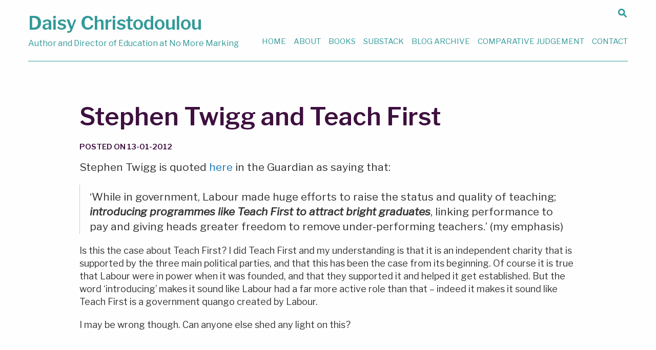

--- FILE ---
content_type: text/html; charset=UTF-8
request_url: https://daisychristodoulou.com/2012/01/stephen-twigg-and-teach-first/
body_size: 7909
content:

<!doctype html>

  <html class="no-js"  lang="en-GB">

	<head>
		<meta charset="utf-8">
		
		<!-- Force IE to use the latest rendering engine available -->
		<meta http-equiv="X-UA-Compatible" content="IE=edge">

		<!-- Mobile Meta -->
		<meta name="viewport" content="width=device-width, initial-scale=1.0">
		<meta class="foundation-mq">
		
		<!-- If Site Icon isn't set in customizer -->
		
		<link rel="pingback" href="https://daisychristodoulou.com/xmlrpc.php">

		<meta name='robots' content='index, follow, max-image-preview:large, max-snippet:-1, max-video-preview:-1' />

	<!-- This site is optimized with the Yoast SEO plugin v26.7 - https://yoast.com/wordpress/plugins/seo/ -->
	<title>Stephen Twigg and Teach First - Daisy Christodoulou</title>
	<link rel="canonical" href="https://daisychristodoulou.com/2012/01/stephen-twigg-and-teach-first/" />
	<meta property="og:locale" content="en_GB" />
	<meta property="og:type" content="article" />
	<meta property="og:title" content="Stephen Twigg and Teach First - Daisy Christodoulou" />
	<meta property="og:description" content="Stephen Twigg is quoted here in the Guardian as saying that: &#8216;While in government, Labour made huge efforts to raise the status and quality of teaching; introducing programmes like Teach First to attract bright graduates, linking performance to pay and giving heads greater freedom to remove under-performing teachers.&#8217; (my emphasis) Is this the case about... Read more &raquo;" />
	<meta property="og:url" content="https://daisychristodoulou.com/2012/01/stephen-twigg-and-teach-first/" />
	<meta property="og:site_name" content="Daisy Christodoulou" />
	<meta property="article:published_time" content="2012-01-13T19:45:43+00:00" />
	<meta property="og:image" content="https://daisychristodoulou.com/wp-content/uploads/2020/02/art-artistic-bright-color-220320-scaled.jpg" />
	<meta property="og:image:width" content="2560" />
	<meta property="og:image:height" content="1707" />
	<meta property="og:image:type" content="image/jpeg" />
	<meta name="author" content="Daisy Christodoulou" />
	<meta name="twitter:card" content="summary_large_image" />
	<meta name="twitter:label1" content="Written by" />
	<meta name="twitter:data1" content="Daisy Christodoulou" />
	<meta name="twitter:label2" content="Estimated reading time" />
	<meta name="twitter:data2" content="1 minute" />
	<script type="application/ld+json" class="yoast-schema-graph">{"@context":"https://schema.org","@graph":[{"@type":"Article","@id":"https://daisychristodoulou.com/2012/01/stephen-twigg-and-teach-first/#article","isPartOf":{"@id":"https://daisychristodoulou.com/2012/01/stephen-twigg-and-teach-first/"},"author":{"name":"Daisy Christodoulou","@id":"https://daisychristodoulou.com/#/schema/person/ff59caa722220bb5cc474235aa4eebd6"},"headline":"Stephen Twigg and Teach First","datePublished":"2012-01-13T19:45:43+00:00","mainEntityOfPage":{"@id":"https://daisychristodoulou.com/2012/01/stephen-twigg-and-teach-first/"},"wordCount":165,"commentCount":4,"image":{"@id":"https://daisychristodoulou.com/2012/01/stephen-twigg-and-teach-first/#primaryimage"},"thumbnailUrl":"https://daisychristodoulou.com/wp-content/uploads/2020/02/art-artistic-bright-color-220320-scaled.jpg","keywords":["Stephen Twigg","Teach First"],"articleSection":["Education politics"],"inLanguage":"en-GB"},{"@type":"WebPage","@id":"https://daisychristodoulou.com/2012/01/stephen-twigg-and-teach-first/","url":"https://daisychristodoulou.com/2012/01/stephen-twigg-and-teach-first/","name":"Stephen Twigg and Teach First - Daisy Christodoulou","isPartOf":{"@id":"https://daisychristodoulou.com/#website"},"primaryImageOfPage":{"@id":"https://daisychristodoulou.com/2012/01/stephen-twigg-and-teach-first/#primaryimage"},"image":{"@id":"https://daisychristodoulou.com/2012/01/stephen-twigg-and-teach-first/#primaryimage"},"thumbnailUrl":"https://daisychristodoulou.com/wp-content/uploads/2020/02/art-artistic-bright-color-220320-scaled.jpg","datePublished":"2012-01-13T19:45:43+00:00","author":{"@id":"https://daisychristodoulou.com/#/schema/person/ff59caa722220bb5cc474235aa4eebd6"},"breadcrumb":{"@id":"https://daisychristodoulou.com/2012/01/stephen-twigg-and-teach-first/#breadcrumb"},"inLanguage":"en-GB","potentialAction":[{"@type":"ReadAction","target":["https://daisychristodoulou.com/2012/01/stephen-twigg-and-teach-first/"]}]},{"@type":"ImageObject","inLanguage":"en-GB","@id":"https://daisychristodoulou.com/2012/01/stephen-twigg-and-teach-first/#primaryimage","url":"https://daisychristodoulou.com/wp-content/uploads/2020/02/art-artistic-bright-color-220320-scaled.jpg","contentUrl":"https://daisychristodoulou.com/wp-content/uploads/2020/02/art-artistic-bright-color-220320-scaled.jpg","width":2560,"height":1707},{"@type":"BreadcrumbList","@id":"https://daisychristodoulou.com/2012/01/stephen-twigg-and-teach-first/#breadcrumb","itemListElement":[{"@type":"ListItem","position":1,"name":"Home","item":"https://daisychristodoulou.com/"},{"@type":"ListItem","position":2,"name":"Stephen Twigg and Teach First"}]},{"@type":"WebSite","@id":"https://daisychristodoulou.com/#website","url":"https://daisychristodoulou.com/","name":"Daisy Christodoulou","description":"Author and Director of Education at No More Marking","potentialAction":[{"@type":"SearchAction","target":{"@type":"EntryPoint","urlTemplate":"https://daisychristodoulou.com/?s={search_term_string}"},"query-input":{"@type":"PropertyValueSpecification","valueRequired":true,"valueName":"search_term_string"}}],"inLanguage":"en-GB"},{"@type":"Person","@id":"https://daisychristodoulou.com/#/schema/person/ff59caa722220bb5cc474235aa4eebd6","name":"Daisy Christodoulou","image":{"@type":"ImageObject","inLanguage":"en-GB","@id":"https://daisychristodoulou.com/#/schema/person/image/","url":"https://secure.gravatar.com/avatar/d3101bb3698bf1408f2630f40949066a36012c570ea270571069e02c86fe680a?s=96&d=mm&r=g","contentUrl":"https://secure.gravatar.com/avatar/d3101bb3698bf1408f2630f40949066a36012c570ea270571069e02c86fe680a?s=96&d=mm&r=g","caption":"Daisy Christodoulou"},"url":"https://daisychristodoulou.com/author/member/"}]}</script>
	<!-- / Yoast SEO plugin. -->


<link rel='dns-prefetch' href='//fonts.googleapis.com' />
<link rel="alternate" title="oEmbed (JSON)" type="application/json+oembed" href="https://daisychristodoulou.com/wp-json/oembed/1.0/embed?url=https%3A%2F%2Fdaisychristodoulou.com%2F2012%2F01%2Fstephen-twigg-and-teach-first%2F" />
<link rel="alternate" title="oEmbed (XML)" type="text/xml+oembed" href="https://daisychristodoulou.com/wp-json/oembed/1.0/embed?url=https%3A%2F%2Fdaisychristodoulou.com%2F2012%2F01%2Fstephen-twigg-and-teach-first%2F&#038;format=xml" />
<style id='wp-img-auto-sizes-contain-inline-css' type='text/css'>
img:is([sizes=auto i],[sizes^="auto," i]){contain-intrinsic-size:3000px 1500px}
/*# sourceURL=wp-img-auto-sizes-contain-inline-css */
</style>
<link rel='stylesheet' id='wp-block-library-css' href='https://daisychristodoulou.com/wp-includes/css/dist/block-library/style.min.css' type='text/css' media='all' />
<style id='global-styles-inline-css' type='text/css'>
:root{--wp--preset--aspect-ratio--square: 1;--wp--preset--aspect-ratio--4-3: 4/3;--wp--preset--aspect-ratio--3-4: 3/4;--wp--preset--aspect-ratio--3-2: 3/2;--wp--preset--aspect-ratio--2-3: 2/3;--wp--preset--aspect-ratio--16-9: 16/9;--wp--preset--aspect-ratio--9-16: 9/16;--wp--preset--color--black: #000000;--wp--preset--color--cyan-bluish-gray: #abb8c3;--wp--preset--color--white: #ffffff;--wp--preset--color--pale-pink: #f78da7;--wp--preset--color--vivid-red: #cf2e2e;--wp--preset--color--luminous-vivid-orange: #ff6900;--wp--preset--color--luminous-vivid-amber: #fcb900;--wp--preset--color--light-green-cyan: #7bdcb5;--wp--preset--color--vivid-green-cyan: #00d084;--wp--preset--color--pale-cyan-blue: #8ed1fc;--wp--preset--color--vivid-cyan-blue: #0693e3;--wp--preset--color--vivid-purple: #9b51e0;--wp--preset--gradient--vivid-cyan-blue-to-vivid-purple: linear-gradient(135deg,rgb(6,147,227) 0%,rgb(155,81,224) 100%);--wp--preset--gradient--light-green-cyan-to-vivid-green-cyan: linear-gradient(135deg,rgb(122,220,180) 0%,rgb(0,208,130) 100%);--wp--preset--gradient--luminous-vivid-amber-to-luminous-vivid-orange: linear-gradient(135deg,rgb(252,185,0) 0%,rgb(255,105,0) 100%);--wp--preset--gradient--luminous-vivid-orange-to-vivid-red: linear-gradient(135deg,rgb(255,105,0) 0%,rgb(207,46,46) 100%);--wp--preset--gradient--very-light-gray-to-cyan-bluish-gray: linear-gradient(135deg,rgb(238,238,238) 0%,rgb(169,184,195) 100%);--wp--preset--gradient--cool-to-warm-spectrum: linear-gradient(135deg,rgb(74,234,220) 0%,rgb(151,120,209) 20%,rgb(207,42,186) 40%,rgb(238,44,130) 60%,rgb(251,105,98) 80%,rgb(254,248,76) 100%);--wp--preset--gradient--blush-light-purple: linear-gradient(135deg,rgb(255,206,236) 0%,rgb(152,150,240) 100%);--wp--preset--gradient--blush-bordeaux: linear-gradient(135deg,rgb(254,205,165) 0%,rgb(254,45,45) 50%,rgb(107,0,62) 100%);--wp--preset--gradient--luminous-dusk: linear-gradient(135deg,rgb(255,203,112) 0%,rgb(199,81,192) 50%,rgb(65,88,208) 100%);--wp--preset--gradient--pale-ocean: linear-gradient(135deg,rgb(255,245,203) 0%,rgb(182,227,212) 50%,rgb(51,167,181) 100%);--wp--preset--gradient--electric-grass: linear-gradient(135deg,rgb(202,248,128) 0%,rgb(113,206,126) 100%);--wp--preset--gradient--midnight: linear-gradient(135deg,rgb(2,3,129) 0%,rgb(40,116,252) 100%);--wp--preset--font-size--small: 13px;--wp--preset--font-size--medium: 20px;--wp--preset--font-size--large: 36px;--wp--preset--font-size--x-large: 42px;--wp--preset--spacing--20: 0.44rem;--wp--preset--spacing--30: 0.67rem;--wp--preset--spacing--40: 1rem;--wp--preset--spacing--50: 1.5rem;--wp--preset--spacing--60: 2.25rem;--wp--preset--spacing--70: 3.38rem;--wp--preset--spacing--80: 5.06rem;--wp--preset--shadow--natural: 6px 6px 9px rgba(0, 0, 0, 0.2);--wp--preset--shadow--deep: 12px 12px 50px rgba(0, 0, 0, 0.4);--wp--preset--shadow--sharp: 6px 6px 0px rgba(0, 0, 0, 0.2);--wp--preset--shadow--outlined: 6px 6px 0px -3px rgb(255, 255, 255), 6px 6px rgb(0, 0, 0);--wp--preset--shadow--crisp: 6px 6px 0px rgb(0, 0, 0);}:where(.is-layout-flex){gap: 0.5em;}:where(.is-layout-grid){gap: 0.5em;}body .is-layout-flex{display: flex;}.is-layout-flex{flex-wrap: wrap;align-items: center;}.is-layout-flex > :is(*, div){margin: 0;}body .is-layout-grid{display: grid;}.is-layout-grid > :is(*, div){margin: 0;}:where(.wp-block-columns.is-layout-flex){gap: 2em;}:where(.wp-block-columns.is-layout-grid){gap: 2em;}:where(.wp-block-post-template.is-layout-flex){gap: 1.25em;}:where(.wp-block-post-template.is-layout-grid){gap: 1.25em;}.has-black-color{color: var(--wp--preset--color--black) !important;}.has-cyan-bluish-gray-color{color: var(--wp--preset--color--cyan-bluish-gray) !important;}.has-white-color{color: var(--wp--preset--color--white) !important;}.has-pale-pink-color{color: var(--wp--preset--color--pale-pink) !important;}.has-vivid-red-color{color: var(--wp--preset--color--vivid-red) !important;}.has-luminous-vivid-orange-color{color: var(--wp--preset--color--luminous-vivid-orange) !important;}.has-luminous-vivid-amber-color{color: var(--wp--preset--color--luminous-vivid-amber) !important;}.has-light-green-cyan-color{color: var(--wp--preset--color--light-green-cyan) !important;}.has-vivid-green-cyan-color{color: var(--wp--preset--color--vivid-green-cyan) !important;}.has-pale-cyan-blue-color{color: var(--wp--preset--color--pale-cyan-blue) !important;}.has-vivid-cyan-blue-color{color: var(--wp--preset--color--vivid-cyan-blue) !important;}.has-vivid-purple-color{color: var(--wp--preset--color--vivid-purple) !important;}.has-black-background-color{background-color: var(--wp--preset--color--black) !important;}.has-cyan-bluish-gray-background-color{background-color: var(--wp--preset--color--cyan-bluish-gray) !important;}.has-white-background-color{background-color: var(--wp--preset--color--white) !important;}.has-pale-pink-background-color{background-color: var(--wp--preset--color--pale-pink) !important;}.has-vivid-red-background-color{background-color: var(--wp--preset--color--vivid-red) !important;}.has-luminous-vivid-orange-background-color{background-color: var(--wp--preset--color--luminous-vivid-orange) !important;}.has-luminous-vivid-amber-background-color{background-color: var(--wp--preset--color--luminous-vivid-amber) !important;}.has-light-green-cyan-background-color{background-color: var(--wp--preset--color--light-green-cyan) !important;}.has-vivid-green-cyan-background-color{background-color: var(--wp--preset--color--vivid-green-cyan) !important;}.has-pale-cyan-blue-background-color{background-color: var(--wp--preset--color--pale-cyan-blue) !important;}.has-vivid-cyan-blue-background-color{background-color: var(--wp--preset--color--vivid-cyan-blue) !important;}.has-vivid-purple-background-color{background-color: var(--wp--preset--color--vivid-purple) !important;}.has-black-border-color{border-color: var(--wp--preset--color--black) !important;}.has-cyan-bluish-gray-border-color{border-color: var(--wp--preset--color--cyan-bluish-gray) !important;}.has-white-border-color{border-color: var(--wp--preset--color--white) !important;}.has-pale-pink-border-color{border-color: var(--wp--preset--color--pale-pink) !important;}.has-vivid-red-border-color{border-color: var(--wp--preset--color--vivid-red) !important;}.has-luminous-vivid-orange-border-color{border-color: var(--wp--preset--color--luminous-vivid-orange) !important;}.has-luminous-vivid-amber-border-color{border-color: var(--wp--preset--color--luminous-vivid-amber) !important;}.has-light-green-cyan-border-color{border-color: var(--wp--preset--color--light-green-cyan) !important;}.has-vivid-green-cyan-border-color{border-color: var(--wp--preset--color--vivid-green-cyan) !important;}.has-pale-cyan-blue-border-color{border-color: var(--wp--preset--color--pale-cyan-blue) !important;}.has-vivid-cyan-blue-border-color{border-color: var(--wp--preset--color--vivid-cyan-blue) !important;}.has-vivid-purple-border-color{border-color: var(--wp--preset--color--vivid-purple) !important;}.has-vivid-cyan-blue-to-vivid-purple-gradient-background{background: var(--wp--preset--gradient--vivid-cyan-blue-to-vivid-purple) !important;}.has-light-green-cyan-to-vivid-green-cyan-gradient-background{background: var(--wp--preset--gradient--light-green-cyan-to-vivid-green-cyan) !important;}.has-luminous-vivid-amber-to-luminous-vivid-orange-gradient-background{background: var(--wp--preset--gradient--luminous-vivid-amber-to-luminous-vivid-orange) !important;}.has-luminous-vivid-orange-to-vivid-red-gradient-background{background: var(--wp--preset--gradient--luminous-vivid-orange-to-vivid-red) !important;}.has-very-light-gray-to-cyan-bluish-gray-gradient-background{background: var(--wp--preset--gradient--very-light-gray-to-cyan-bluish-gray) !important;}.has-cool-to-warm-spectrum-gradient-background{background: var(--wp--preset--gradient--cool-to-warm-spectrum) !important;}.has-blush-light-purple-gradient-background{background: var(--wp--preset--gradient--blush-light-purple) !important;}.has-blush-bordeaux-gradient-background{background: var(--wp--preset--gradient--blush-bordeaux) !important;}.has-luminous-dusk-gradient-background{background: var(--wp--preset--gradient--luminous-dusk) !important;}.has-pale-ocean-gradient-background{background: var(--wp--preset--gradient--pale-ocean) !important;}.has-electric-grass-gradient-background{background: var(--wp--preset--gradient--electric-grass) !important;}.has-midnight-gradient-background{background: var(--wp--preset--gradient--midnight) !important;}.has-small-font-size{font-size: var(--wp--preset--font-size--small) !important;}.has-medium-font-size{font-size: var(--wp--preset--font-size--medium) !important;}.has-large-font-size{font-size: var(--wp--preset--font-size--large) !important;}.has-x-large-font-size{font-size: var(--wp--preset--font-size--x-large) !important;}
/*# sourceURL=global-styles-inline-css */
</style>

<style id='classic-theme-styles-inline-css' type='text/css'>
/*! This file is auto-generated */
.wp-block-button__link{color:#fff;background-color:#32373c;border-radius:9999px;box-shadow:none;text-decoration:none;padding:calc(.667em + 2px) calc(1.333em + 2px);font-size:1.125em}.wp-block-file__button{background:#32373c;color:#fff;text-decoration:none}
/*# sourceURL=/wp-includes/css/classic-themes.min.css */
</style>
<link rel='stylesheet' id='mediaelement-css' href='https://daisychristodoulou.com/wp-includes/js/mediaelement/mediaelementplayer-legacy.min.css' type='text/css' media='all' />
<link rel='stylesheet' id='wp-mediaelement-css' href='https://daisychristodoulou.com/wp-includes/js/mediaelement/wp-mediaelement.min.css' type='text/css' media='all' />
<link rel='stylesheet' id='view_editor_gutenberg_frontend_assets-css' href='https://daisychristodoulou.com/wp-content/plugins/wp-views/public/css/views-frontend.css' type='text/css' media='all' />
<style id='view_editor_gutenberg_frontend_assets-inline-css' type='text/css'>
.wpv-sort-list-dropdown.wpv-sort-list-dropdown-style-default > span.wpv-sort-list,.wpv-sort-list-dropdown.wpv-sort-list-dropdown-style-default .wpv-sort-list-item {border-color: #cdcdcd;}.wpv-sort-list-dropdown.wpv-sort-list-dropdown-style-default .wpv-sort-list-item a {color: #444;background-color: #fff;}.wpv-sort-list-dropdown.wpv-sort-list-dropdown-style-default a:hover,.wpv-sort-list-dropdown.wpv-sort-list-dropdown-style-default a:focus {color: #000;background-color: #eee;}.wpv-sort-list-dropdown.wpv-sort-list-dropdown-style-default .wpv-sort-list-item.wpv-sort-list-current a {color: #000;background-color: #eee;}
.wpv-sort-list-dropdown.wpv-sort-list-dropdown-style-default > span.wpv-sort-list,.wpv-sort-list-dropdown.wpv-sort-list-dropdown-style-default .wpv-sort-list-item {border-color: #cdcdcd;}.wpv-sort-list-dropdown.wpv-sort-list-dropdown-style-default .wpv-sort-list-item a {color: #444;background-color: #fff;}.wpv-sort-list-dropdown.wpv-sort-list-dropdown-style-default a:hover,.wpv-sort-list-dropdown.wpv-sort-list-dropdown-style-default a:focus {color: #000;background-color: #eee;}.wpv-sort-list-dropdown.wpv-sort-list-dropdown-style-default .wpv-sort-list-item.wpv-sort-list-current a {color: #000;background-color: #eee;}.wpv-sort-list-dropdown.wpv-sort-list-dropdown-style-grey > span.wpv-sort-list,.wpv-sort-list-dropdown.wpv-sort-list-dropdown-style-grey .wpv-sort-list-item {border-color: #cdcdcd;}.wpv-sort-list-dropdown.wpv-sort-list-dropdown-style-grey .wpv-sort-list-item a {color: #444;background-color: #eeeeee;}.wpv-sort-list-dropdown.wpv-sort-list-dropdown-style-grey a:hover,.wpv-sort-list-dropdown.wpv-sort-list-dropdown-style-grey a:focus {color: #000;background-color: #e5e5e5;}.wpv-sort-list-dropdown.wpv-sort-list-dropdown-style-grey .wpv-sort-list-item.wpv-sort-list-current a {color: #000;background-color: #e5e5e5;}
.wpv-sort-list-dropdown.wpv-sort-list-dropdown-style-default > span.wpv-sort-list,.wpv-sort-list-dropdown.wpv-sort-list-dropdown-style-default .wpv-sort-list-item {border-color: #cdcdcd;}.wpv-sort-list-dropdown.wpv-sort-list-dropdown-style-default .wpv-sort-list-item a {color: #444;background-color: #fff;}.wpv-sort-list-dropdown.wpv-sort-list-dropdown-style-default a:hover,.wpv-sort-list-dropdown.wpv-sort-list-dropdown-style-default a:focus {color: #000;background-color: #eee;}.wpv-sort-list-dropdown.wpv-sort-list-dropdown-style-default .wpv-sort-list-item.wpv-sort-list-current a {color: #000;background-color: #eee;}.wpv-sort-list-dropdown.wpv-sort-list-dropdown-style-grey > span.wpv-sort-list,.wpv-sort-list-dropdown.wpv-sort-list-dropdown-style-grey .wpv-sort-list-item {border-color: #cdcdcd;}.wpv-sort-list-dropdown.wpv-sort-list-dropdown-style-grey .wpv-sort-list-item a {color: #444;background-color: #eeeeee;}.wpv-sort-list-dropdown.wpv-sort-list-dropdown-style-grey a:hover,.wpv-sort-list-dropdown.wpv-sort-list-dropdown-style-grey a:focus {color: #000;background-color: #e5e5e5;}.wpv-sort-list-dropdown.wpv-sort-list-dropdown-style-grey .wpv-sort-list-item.wpv-sort-list-current a {color: #000;background-color: #e5e5e5;}.wpv-sort-list-dropdown.wpv-sort-list-dropdown-style-blue > span.wpv-sort-list,.wpv-sort-list-dropdown.wpv-sort-list-dropdown-style-blue .wpv-sort-list-item {border-color: #0099cc;}.wpv-sort-list-dropdown.wpv-sort-list-dropdown-style-blue .wpv-sort-list-item a {color: #444;background-color: #cbddeb;}.wpv-sort-list-dropdown.wpv-sort-list-dropdown-style-blue a:hover,.wpv-sort-list-dropdown.wpv-sort-list-dropdown-style-blue a:focus {color: #000;background-color: #95bedd;}.wpv-sort-list-dropdown.wpv-sort-list-dropdown-style-blue .wpv-sort-list-item.wpv-sort-list-current a {color: #000;background-color: #95bedd;}
/*# sourceURL=view_editor_gutenberg_frontend_assets-inline-css */
</style>
<link rel='stylesheet' id='bookswarm-support-style-css' href='https://daisychristodoulou.com/wp-content/plugins/bookswarm-support/styles/bookswarm-support-styles.css' type='text/css' media='all' />
<link rel='stylesheet' id='site-css-css' href='https://daisychristodoulou.com/wp-content/themes/daisy-christodoulou/assets/styles/style.css' type='text/css' media='all' />
<link rel='stylesheet' id='site-fonts-css' href='//fonts.googleapis.com/css?family=Libre+Franklin%3A400%2C400i%2C500%2C600&#038;display=swap' type='text/css' media='all' />
<script type="text/javascript" src="https://daisychristodoulou.com/wp-content/plugins/wp-views/vendor/toolset/common-es/public/toolset-common-es-frontend.js" id="toolset-common-es-frontend-js"></script>
<script type="text/javascript" src="https://daisychristodoulou.com/wp-includes/js/jquery/jquery.min.js" id="jquery-core-js"></script>
<script type="text/javascript" src="https://daisychristodoulou.com/wp-includes/js/jquery/jquery-migrate.min.js" id="jquery-migrate-js"></script>
<link rel='shortlink' href='https://daisychristodoulou.com/?p=53' />
					<!-- Google Analytics tracking code output by Beehive Analytics Pro -->
						<script async src="https://www.googletagmanager.com/gtag/js?id=G-2JEYK71WX4&l=beehiveDataLayer"></script>
		<script>
						window.beehiveDataLayer = window.beehiveDataLayer || [];
			function beehive_ga() {beehiveDataLayer.push(arguments);}
			beehive_ga('js', new Date())
						beehive_ga('config', 'G-2JEYK71WX4', {
				'anonymize_ip': false,
				'allow_google_signals': false,
			})
					</script>
		 <script> window.addEventListener("load",function(){ var c={script:false,link:false}; function ls(s) { if(!['script','link'].includes(s)||c[s]){return;}c[s]=true; var d=document,f=d.getElementsByTagName(s)[0],j=d.createElement(s); if(s==='script'){j.async=true;j.src='https://daisychristodoulou.com/wp-content/plugins/wp-views/vendor/toolset/blocks/public/js/frontend.js?v=1.6.17';}else{ j.rel='stylesheet';j.href='https://daisychristodoulou.com/wp-content/plugins/wp-views/vendor/toolset/blocks/public/css/style.css?v=1.6.17';} f.parentNode.insertBefore(j, f); }; function ex(){ls('script');ls('link')} window.addEventListener("scroll", ex, {once: true}); if (('IntersectionObserver' in window) && ('IntersectionObserverEntry' in window) && ('intersectionRatio' in window.IntersectionObserverEntry.prototype)) { var i = 0, fb = document.querySelectorAll("[class^='tb-']"), o = new IntersectionObserver(es => { es.forEach(e => { o.unobserve(e.target); if (e.intersectionRatio > 0) { ex();o.disconnect();}else{ i++;if(fb.length>i){o.observe(fb[i])}} }) }); if (fb.length) { o.observe(fb[i]) } } }) </script>
	<noscript>
		<link rel="stylesheet" href="https://daisychristodoulou.com/wp-content/plugins/wp-views/vendor/toolset/blocks/public/css/style.css">
	</noscript><link rel="icon" href="https://daisychristodoulou.com/wp-content/uploads/2020/02/cropped-DC-favicon-32x32.jpg" sizes="32x32" />
<link rel="icon" href="https://daisychristodoulou.com/wp-content/uploads/2020/02/cropped-DC-favicon-192x192.jpg" sizes="192x192" />
<link rel="apple-touch-icon" href="https://daisychristodoulou.com/wp-content/uploads/2020/02/cropped-DC-favicon-180x180.jpg" />
<meta name="msapplication-TileImage" content="https://daisychristodoulou.com/wp-content/uploads/2020/02/cropped-DC-favicon-270x270.jpg" />

	</head>
			
	<body class="wp-singular post-template-default single single-post postid-53 single-format-standard wp-theme-daisy-christodoulou views-template-blog-post-detail">

		<div class="off-canvas-wrapper">
			
			<!-- Load off-canvas container. Feel free to remove if not using. -->			
			
<div class="off-canvas position-right" id="off-canvas" data-off-canvas>
	<ul id="offcanvas-nav" class="vertical menu accordion-menu" data-drilldown-menu><li id="menu-item-2049" class="menu-item menu-item-type-post_type menu-item-object-page menu-item-home menu-item-2049"><a href="https://daisychristodoulou.com/">Home</a></li>
<li id="menu-item-2050" class="menu-item menu-item-type-post_type menu-item-object-page menu-item-2050"><a href="https://daisychristodoulou.com/about/">About</a></li>
<li id="menu-item-2051" class="menu-item menu-item-type-post_type menu-item-object-page menu-item-has-children menu-item-2051"><a href="https://daisychristodoulou.com/books/">Books</a>
<ul class="vertical menu">
	<li id="menu-item-2479" class="menu-item menu-item-type-post_type menu-item-object-book menu-item-2479"><a href="https://daisychristodoulou.com/book/i-cant-stop-thinking-about-var/">I Can’t Stop Thinking About VAR</a></li>
	<li id="menu-item-2095" class="menu-item menu-item-type-post_type menu-item-object-book menu-item-2095"><a href="https://daisychristodoulou.com/book/teachers-vs-tech/">Teachers vs Tech?</a></li>
	<li id="menu-item-2096" class="menu-item menu-item-type-post_type menu-item-object-book menu-item-2096"><a href="https://daisychristodoulou.com/book/making-good-progress/">Making Good Progress?</a></li>
	<li id="menu-item-2097" class="menu-item menu-item-type-post_type menu-item-object-book menu-item-2097"><a href="https://daisychristodoulou.com/book/seven-myths-about-education/">Seven Myths About Education</a></li>
</ul>
</li>
<li id="menu-item-2435" class="menu-item menu-item-type-custom menu-item-object-custom menu-item-2435"><a target="_blank" href="https://daisychristodoulou.substack.com/">Substack</a></li>
<li id="menu-item-2052" class="menu-item menu-item-type-post_type menu-item-object-page menu-item-2052"><a href="https://daisychristodoulou.com/blog/">Blog Archive</a></li>
<li id="menu-item-2053" class="menu-item menu-item-type-post_type menu-item-object-page menu-item-2053"><a href="https://daisychristodoulou.com/comparative-judgment/">Comparative Judgement</a></li>
<li id="menu-item-2054" class="menu-item menu-item-type-post_type menu-item-object-page menu-item-2054"><a href="https://daisychristodoulou.com/contact/">Contact</a></li>
</ul>
	
</div>
			
			<div class="off-canvas-content" data-off-canvas-content>
				
				<header class="header grid-container" role="banner">
					<a href="#" data-open="searchModal" id="search-toggle">SEARCH</a>
					<div class="reveal" id="searchModal" data-reveal>
						
<form role="search" method="get" class="search-form" action="https://daisychristodoulou.com/">
	<label>
		<span class="screen-reader-text">Search for:</span>
		<input type="search" class="search-field" placeholder="Search..." value="" name="s" title="Search for:" />
	</label>
	<input type="submit" class="search-submit button" value="Search" />
</form>					</div>
					 <!-- This navs will be applied to the topbar, above all content 
						  To see additional nav styles, visit the /parts directory -->
					 
<div class="top-bar" id="top-bar-menu">
	<div class="top-bar-left float-left">
		<a id="logo" href="https://daisychristodoulou.com">Daisy Christodoulou<span>Author and Director of Education at No More Marking</span></a>
	</div>
	<div class="top-bar-right show-for-medium">
		<ul id="main-nav" class="medium-horizontal menu" data-responsive-menu="accordion medium-dropdown"><li class="menu-item menu-item-type-post_type menu-item-object-page menu-item-home menu-item-2049"><a href="https://daisychristodoulou.com/">Home</a></li>
<li class="menu-item menu-item-type-post_type menu-item-object-page menu-item-2050"><a href="https://daisychristodoulou.com/about/">About</a></li>
<li class="menu-item menu-item-type-post_type menu-item-object-page menu-item-has-children menu-item-2051"><a href="https://daisychristodoulou.com/books/">Books</a>
<ul class="menu">
	<li class="menu-item menu-item-type-post_type menu-item-object-book menu-item-2479"><a href="https://daisychristodoulou.com/book/i-cant-stop-thinking-about-var/">I Can’t Stop Thinking About VAR</a></li>
	<li class="menu-item menu-item-type-post_type menu-item-object-book menu-item-2095"><a href="https://daisychristodoulou.com/book/teachers-vs-tech/">Teachers vs Tech?</a></li>
	<li class="menu-item menu-item-type-post_type menu-item-object-book menu-item-2096"><a href="https://daisychristodoulou.com/book/making-good-progress/">Making Good Progress?</a></li>
	<li class="menu-item menu-item-type-post_type menu-item-object-book menu-item-2097"><a href="https://daisychristodoulou.com/book/seven-myths-about-education/">Seven Myths About Education</a></li>
</ul>
</li>
<li class="menu-item menu-item-type-custom menu-item-object-custom menu-item-2435"><a target="_blank" href="https://daisychristodoulou.substack.com/">Substack</a></li>
<li class="menu-item menu-item-type-post_type menu-item-object-page menu-item-2052"><a href="https://daisychristodoulou.com/blog/">Blog Archive</a></li>
<li class="menu-item menu-item-type-post_type menu-item-object-page menu-item-2053"><a href="https://daisychristodoulou.com/comparative-judgment/">Comparative Judgement</a></li>
<li class="menu-item menu-item-type-post_type menu-item-object-page menu-item-2054"><a href="https://daisychristodoulou.com/contact/">Contact</a></li>
</ul>	
	</div>
	<div class="top-bar-right float-right show-for-small-only">
		<a id="mobile-toggle" data-toggle="off-canvas">Menu</a>
	</div>
</div>	 	
				</header> <!-- end .header -->			
<div class="content grid-container">

	<div class="inner-content grid-x grid-margin-x">

		<main class="main small-12 medium-10 medium-offset-1 cell" role="main">
		
		    		
		    	<h1>Stephen Twigg and Teach First</h1>
<p class="date">Posted on 13-01-2012</p>
<div class="intro">
  <p>Stephen Twigg is quoted <a href="http://www.guardian.co.uk/commentisfree/2012/jan/13/removing-bad-teachers-panel-verdict">here</a> in the Guardian as saying that:</p>
<blockquote><p>&#8216;While in government, Labour made huge efforts to raise the status and quality of teaching; <strong><em>introducing programmes like Teach First to attract bright graduates</em></strong>, linking performance to pay and giving heads greater freedom to remove under-performing teachers.&#8217; (my emphasis)</p></blockquote>
<p>Is this the case about Teach First? I did Teach First and my understanding is that it is an independent charity that is supported by the three main political parties, and that this has been the case from its beginning. Of course it is true that Labour were in power when it was founded, and that they supported it and helped it get established. But the word &#8216;introducing&#8217; makes it sound like Labour had a far more active role than that &#8211; indeed it makes it sound like Teach First is a government quango created by Labour.</p>
<p>I may be wrong though. Can anyone else shed any light on this?</p>

</div>		    	
		    
		</main> <!-- end #main -->

	</div> <!-- end #inner-content -->

</div> <!-- end #content -->
<div class="section purple signup" style="margin-bottom: -16px; margin-top: 34px;">
  <div class="grid-container">
    <div class="inner-content grid-x grid-margin-x grid-padding-x">
      <div class="small-12 medium-12 cell" role="main" style="text-align: center;">
          <h3 style="color: #fff;">All my new writing is now on Substack!</h3>
          <p>Subscribe and you'll get all my new writing delivered to your inbox - for free</p>
          <p><a class="button" href="https://daisychristodoulou.substack.com/">Sign up</a></p>
        </div>
    </div> <!-- end .inner-content -->
  </div> <!-- end .grid-container -->
</div> <!-- end .section purple --> 

					
				<footer class="footer" id="footer">
					<div id="footer-main">
						<div class="grid-container">
							<div class="grid-x grid-margin-x grid-padding-x">
								
									<div id="custom_html-2" class="widget_text widget-odd widget-first widget-1 cell small-12 medium-6 widget widget_custom_html"><div class="textwidget custom-html-widget"><a class="twitter-timeline" data-width="500" data-height="445" data-chrome="noheader nofooter noborders" href="https://twitter.com/daisychristo?ref_src=twsrc%5Etfw">Tweets by daisychristo</a> <script async src="https://platform.twitter.com/widgets.js" charset="utf-8"></script></div></div><div id="text-2" class="widget-even widget-last widget-2 text cell small-12 medium-6 widget widget_text">			<div class="textwidget"><p><img decoding="async" class="aligncenter" src="https://daisychristodoulou.com/wp-content/uploads/2020/02/nmm-white.png" alt="No More Marking" /></p>
<h5>Using Comparative Judgment to provide a quicker, more reliable method of assessment</h5>
<p>I’m the Director of Education at No More Marking, an online provider of Comparative Judgement software. Comparative Judgement is a quicker and more accurate way of assessing open tasks like essays or extended pieces of writing.</p>
<p><a class="button purple" href="comparative-judgment/">Find out more</a></p>
</div>
		</div>
															</div>
						</div><!-- grid-container-->
					</div><!-- footer-main-->
					<div id="footer-bottom">
						<div class="grid-container">
							<div class="inner-footer grid-x grid-margin-x grid-padding-x">
								
								<div class="small-12 medium-12 large-12 cell">
									<p class="source-org copyright">&copy; Daisy Christodoulou 2026<span class="divider">//</span><a href="https://www.iubenda.com/privacy-policy/51692514" target="_blank">Privacy policy</a><span class="divider">//</span>Website made by <a href="https://bookswarm.co.uk" target="_blank">Bookswarm</a></p>
								</div>
							
							</div> <!-- end .inner-footer -->
						</div><!-- grid-container-->
					</div><!--footer-bottom-->
				
				</footer> <!-- end .footer -->
			
			</div>  <!-- end .off-canvas-content -->
					
		</div> <!-- end .off-canvas-wrapper -->
		
		<script type="speculationrules">
{"prefetch":[{"source":"document","where":{"and":[{"href_matches":"/*"},{"not":{"href_matches":["/wp-*.php","/wp-admin/*","/wp-content/uploads/*","/wp-content/*","/wp-content/plugins/*","/wp-content/themes/daisy-christodoulou/*","/*\\?(.+)"]}},{"not":{"selector_matches":"a[rel~=\"nofollow\"]"}},{"not":{"selector_matches":".no-prefetch, .no-prefetch a"}}]},"eagerness":"conservative"}]}
</script>
<script type="text/javascript" src="https://daisychristodoulou.com/wp-content/themes/daisy-christodoulou/assets/scripts/scripts.js" id="site-js-js"></script>
		
	<script defer src="https://static.cloudflareinsights.com/beacon.min.js/vcd15cbe7772f49c399c6a5babf22c1241717689176015" integrity="sha512-ZpsOmlRQV6y907TI0dKBHq9Md29nnaEIPlkf84rnaERnq6zvWvPUqr2ft8M1aS28oN72PdrCzSjY4U6VaAw1EQ==" data-cf-beacon='{"version":"2024.11.0","token":"8279c76607844c33ad26902eff2e81cb","r":1,"server_timing":{"name":{"cfCacheStatus":true,"cfEdge":true,"cfExtPri":true,"cfL4":true,"cfOrigin":true,"cfSpeedBrain":true},"location_startswith":null}}' crossorigin="anonymous"></script>
</body>
	
</html> <!-- end page -->